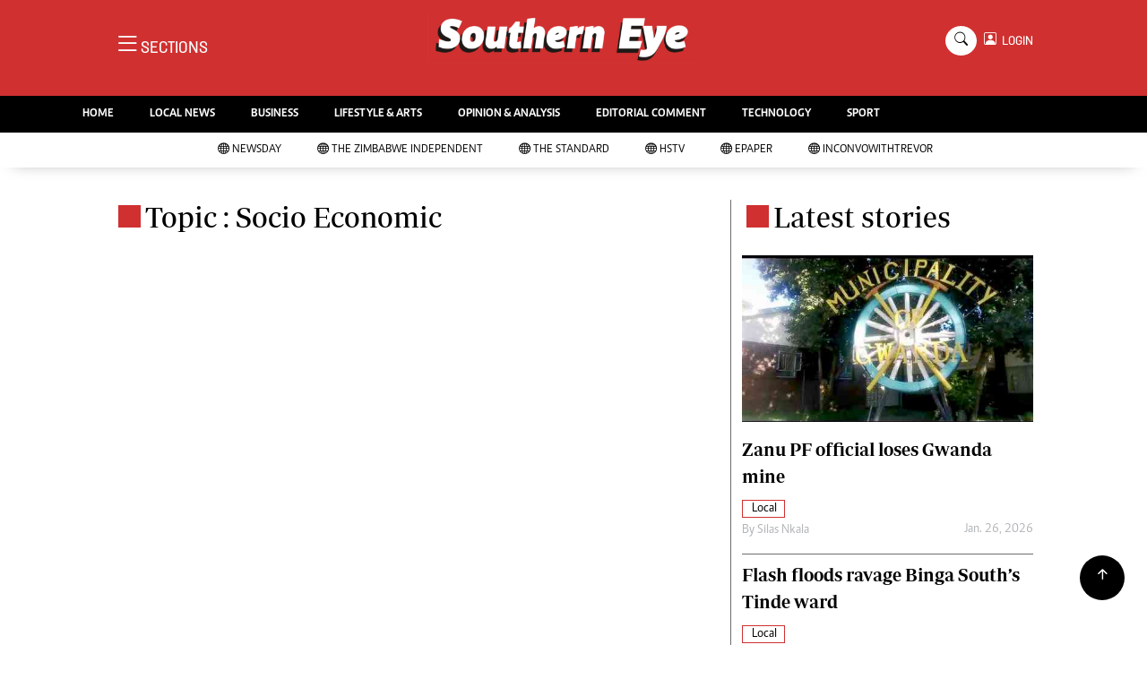

--- FILE ---
content_type: text/html; charset=utf-8
request_url: https://www.google.com/recaptcha/api2/aframe
body_size: 265
content:
<!DOCTYPE HTML><html><head><meta http-equiv="content-type" content="text/html; charset=UTF-8"></head><body><script nonce="YYlJ7oyaDzURng16Eo2AEg">/** Anti-fraud and anti-abuse applications only. See google.com/recaptcha */ try{var clients={'sodar':'https://pagead2.googlesyndication.com/pagead/sodar?'};window.addEventListener("message",function(a){try{if(a.source===window.parent){var b=JSON.parse(a.data);var c=clients[b['id']];if(c){var d=document.createElement('img');d.src=c+b['params']+'&rc='+(localStorage.getItem("rc::a")?sessionStorage.getItem("rc::b"):"");window.document.body.appendChild(d);sessionStorage.setItem("rc::e",parseInt(sessionStorage.getItem("rc::e")||0)+1);localStorage.setItem("rc::h",'1769518317863');}}}catch(b){}});window.parent.postMessage("_grecaptcha_ready", "*");}catch(b){}</script></body></html>